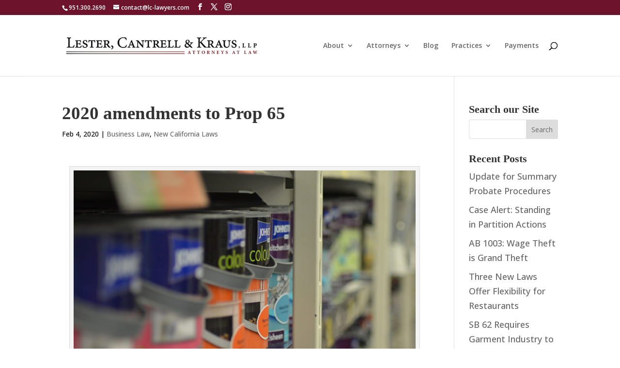

--- FILE ---
content_type: text/plain
request_url: https://www.google-analytics.com/j/collect?v=1&_v=j102&a=1077309842&t=pageview&_s=1&dl=https%3A%2F%2Fwww.lc-lawyers.com%2F2020-amendments-to-prop-65%2F&ul=en-us%40posix&dt=2020%20amendments%20to%20Prop%2065%20-%20Riverside%20Business%20Lawyers%20-%20Lester%2C%20Cantrell%20%26%20Kraus%2C%20LLP&sr=1280x720&vp=1280x720&_u=IEBAAEABAAAAACAAI~&jid=1598431832&gjid=1914536154&cid=842648634.1769119014&tid=UA-76700962-1&_gid=991792851.1769119014&_r=1&_slc=1&z=1226128641
body_size: -450
content:
2,cG-S6LY4BFNE8